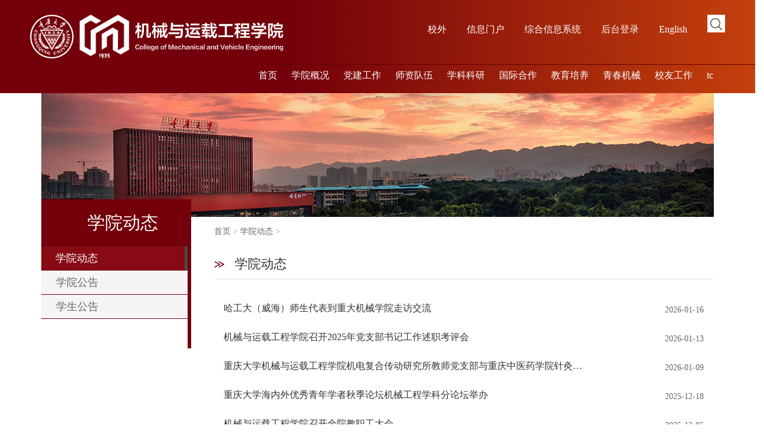

--- FILE ---
content_type: text/html
request_url: https://cme.cqu.edu.cn/index/xydt.htm
body_size: 6990
content:
<!DOCTYPE html>
<html>

    <head>
        <meta charset="UTF-8">
        <meta http-equiv="X-UA-Compatible" content="IE=edge">
        <meta name="viewport" content="width=device-width, initial-scale=1.0,viewport-fit=cover">
        <meta name="format-detection" content="telephone=no">
        <title>学院动态-重庆大学机械与运载工程学院 | College of Mechanical and Vehicle Engineering ，电话：023-65102401 传真：023-65105795</title><META Name="keywords" Content="重庆大学机械与运载工程学院 | College of Mechanical and Vehicle Engineering ，电话：023-65102401 传真：023-65105795" />

        <!--bootstrap-->
        <link rel="stylesheet" href="../2021_ch/ch/css//bootstrap.min.css" />
        <!--<script type="text/javascript" src="ch/js/jquery-1.8.3.min.js"></script>-->
        <script type="text/javascript" src="../2021_ch/ch/js/jquery-1.9.1.min.js"></script>
        <script type="text/javascript" src="../2021_ch/ch/js/bootstrap.min.js"></script>
        <!--navstyle-->
        <link rel="stylesheet" href="../2021_ch/ch/css/responsive-menu.css">
        <!--navstyle-->
        <!--leftnav-->
        <link rel="stylesheet" href="../2021_ch/ch/css/leftnav.css" />
        <!--leftnav-->
        <link rel="stylesheet" type="text/css" href="../2021_ch/ch/css/public.css" />
        <link rel="stylesheet" type="text/css" href="../2021_ch/ch/css/subpublic.css" />
        <link rel="stylesheet" href="../2021_ch/ch/css/contentpage.css" />
        <link rel="stylesheet" href="../2021_ch/ch/css/list.css" />

        <!--navstylejs-->
        <script src="../2021_ch/ch/js/modernizr.min.js" type="text/javascript"></script>
        <script src="../2021_ch/ch/js/modernizr-custom.js" type="text/javascript"></script>
        <script src="../2021_ch/ch/js/responsive-menu.js" type="text/javascript"></script>
        <!--navstylejs-->
        <script>
            jQuery(function($) {
                var menu = $('.rm-nav').rMenu({
                    minWidth: '980px',
                });

            });
        </script>
        <!--navstylejs-->
        <!--Search-->
        <script type="text/javascript">
            function searchToggle(obj, evt) {
                var container = $(obj).closest('.search-wrapper');

                if(!container.hasClass('active')) {
                    container.addClass('active');
                    evt.preventDefault();
                } else if(container.hasClass('active') && $(obj).closest('.input-holder').length == 0) {
                    container.removeClass('active');
                    container.find('.search-input').val('');
                    container.find('.result-container').fadeOut(100, function() {
                        $(this).empty();
                    });
                }
            }

            function submitFn(obj, evt) {
                value = $(obj).find('.search-input').val().trim();

                _html = "Yup yup! Your search text sounds like this: ";
                if(!value.length) {
                    _html = "Yup yup! Add some text friend :D";
                } else {
                    _html += "<b>" + value + "</b>";
                }

                $(obj).find('.result-container').html('<span>' + _html + '</span>');
                $(obj).find('.result-container').fadeIn(100);

                evt.preventDefault();
            }
        </script>
        <!--Search-->
    <!--Announced by Visual SiteBuilder 9-->
<link rel="stylesheet" type="text/css" href="../_sitegray/_sitegray_d.css" />
<script language="javascript" src="../_sitegray/_sitegray.js"></script>
<!-- CustomerNO:7765626265723230747847565251544b03090000 -->
<link rel="stylesheet" type="text/css" href="../2021_ch/wzlb.vsb.css" />
<script type="text/javascript" src="/system/resource/js/counter.js"></script>
<script type="text/javascript">_jsq_(1104,'/2021_ch/wzlb.jsp',-1,1727405413)</script>
</head>

    <body>
        <!--header-->
        <div class="header sub-header">
        <div class="row">
            <div class="col-md-4 col-xs-12 childPage">
                <a href="../index.htm" class="logo" target=""><img src="../2021_ch/ch/img/logo.png"></a>
            </div>
            <div class="col-md-8 col-xs-4">
                <div class="nav-list top sub-phone-hide">
                    <ul>
                        <!--<li class="fristnav">
                                <a href="javascript:void(0);">校内</a>
                            </li>-->
                        <li class="fristnav">
                            <a href="<span style='color:red;font-size:9pt'>转换链接错误</span>" target="">校外</a>
                        </li>
                        <li class="fristnav">
                                        <a href="http://i.cqu.edu.cn" target="">信息门户</a>
                                    </li>
                                    <li class="fristnav">
                                        <a href="http://i.cme.cqu.edu.cn" target="">综合信息系统</a>
                                    </li>
                                    <li class="fristnav">
                                        <a href="http://i.cqu.edu.cn/appShow?appId=5379527669219113" target="">后台登录</a>
                                    </li>
                        <li class="fristnav">
                                        <a href="../jxyyzgcywb/Home.htm" target="">English</a>
                                    </li>
                        <!--搜索-->
                        <li class="fristnav">





<form action="../2021_ch/jsjg.jsp?wbtreeid=1104" method="post" name="a1020170a" onsubmit="return subsearchdataa1020170a()" style="display: inline;">
  <input type="hidden" name="Find" value="find"><input type="hidden" name="entrymode" value="1"><input type="hidden" id="INTEXT2" name="INTEXT2" value=""><input type="hidden" name="news_search_code">
 <div class="search-wrapper">
                                    <div class="input-holder">
                                        <input type="text" class="search-input" placeholder="重庆大学机械工程学院">
                                        <button class="search-icon" onclick="searchToggle(this, event);"><span></span></button>
                                    </div>
                                    <span class="close" onclick="searchToggle(this, event);"></span>
                                    <div class="result-container">

                                    </div>
                                </div>
</form>
<script>
String.prototype.trim　= function()       
{              
    var t = this.replace(/(^\s*)|(\s*$)/g, "");     
    return t.replace(/(^　*)|(　*$)/g, "");     
}
function subsearchdataa1020170a()
{ 
    if(document.a1020170a.INTEXT.value.trim()=="")
    {
         alert("请输入查询关键字！");
         return false;
    }
    if(checkDataa1020170a(document.a1020170a))
    {
       return true;  
    }
    return false;
}       
</script>

    <script language="JavaScript" src="../_dwr/engine.js"></script>
    <script language="JavaScript" src="../_dwr/util.js"></script>
    <script language="JavaScript" src="../_dwr/interface/NewsSearchDWR.js"></script>
    <script language="JavaScript" src="/system/resource/js/vsb_news_search.js"></script>
    <script language="JavaScript" src="/system/resource/js/vsb_news_search_entry.js"></script>    
    <script language="JavaScript" src="/system/resource/js/language.js"></script>
    <script language="JavaScript" src="/system/resource/js/base64.js"></script>
    <script language="JavaScript" src="/system/resource/js/formfunc.js"></script>    
    <script>    
    news_searcha1020170a = new vsb_news_search();
    news_searcha1020170a.isShowCode=false;
    news_searcha1020170a.tooltipid = 'tooltipa1020170a';
    news_searcha1020170a.apptag = 'intextspana1020170a';
    news_searcha1020170a.frametag = 'intextframea1020170a';
    news_search_entrya1020170a = new vsb_news_search_entry();
    news_search_entrya1020170a.formname = "a1020170a";
    news_search_entrya1020170a.news_search_obj = news_searcha1020170a; 
    news_search_entrya1020170a.querytxtsize = 155
    news_search_entrya1020170a.yzmts ="您的查询过于频繁，请输入验证码后继续查询";
    news_search_entrya1020170a.qdstyle ="";
    news_search_entrya1020170a.qdname = "确定";
    news_search_entrya1020170a.qxstyle = "";
    news_search_entrya1020170a.qxname = "取消";
    news_search_entrya1020170a.showstr='请输入查询验证码！';    
    function checkDataa1020170a(formname)
    {    
        return news_search_entrya1020170a.checkdata(formname)   
    }
    </script>
<script language="javascript" src="/system/resource/js/base64.js"></script> 
</li>
                        <!--search---end-->
                    </ul>
                </div>
            </div>
        </div>
        <div class="nav">
            <div class="row">
                <div class="col-md-12 nav-list">
                    <div class="rm-container">
                        <a class="rm-toggle rm-button rm-nojs" href="#">导航菜单</a>
                        <nav class="rm-nav rm-nojs rm-lighten nav-sub">
                            <ul>
                               

        <li class="fristnav" style="margin-left:20px;">
            <a href="../index.htm">首页</a>
             <ul>
                <li><a href="xydt.htm">学院动态</a>
                </li>
                <li><a href="xygg.htm">学院公告</a>
                </li>
                <li><a href="xsgg.htm">学生公告</a>
                </li>
               </ul>
         </li>
                                   



        <li class="fristnav" style="margin-left:20px;">
            <a href="../xygk.htm">学院概况</a>
             <ul>
                <li><a href="../xygk/xyjj.htm">学院简介</a>
                </li>
                <li><a href="../xygk/lsyg.htm">历史沿革</a>
                </li>
                <li><a href="../xygk/xrld.htm">现任领导</a>
                </li>
                <li><a href="../xygk/jgsz.htm">机构设置</a>
             <ul>
                <li><a href="../xygk/jgsz/xydzz.htm">学院党组织</a></li>
                <li><a href="../xygk/jgsz/gljg.htm">管理机构</a></li>
                <li><a href="../xygk/jgsz/zxjcjg.htm">咨询决策机构</a></li>
                <li><a href="../xygk/jgsz/yjs.htm">研究所</a></li>
               </ul>
                </li>
                <li><a href="../xygk/bszn.htm">办事指南</a>
                </li>
                <li><a href="../xygk/lxwm.htm">联系我们</a>
                </li>
               </ul>
         </li>
                                   



        <li class="fristnav" style="margin-left:20px;">
            <a href="../djgz.htm">党建工作</a>
             <ul>
                <li><a href="../djgz/dwjj.htm">党委简介</a>
                </li>
                <li><a href="../djgz/jxzx.htm">炬心在线</a>
                </li>
                <li><a href="../djgz/llxx.htm">理论学习</a>
                </li>
                <li><a href="../djgz/dflzjs.htm">党风廉政建设</a>
                </li>
               </ul>
         </li>
                                   



        <li class="fristnav" style="margin-left:20px;">
            <a href="../szdw/szgk.htm">师资队伍</a>
             <ul>
                <li><a href="../szdw/szgk.htm">师资概况</a>
                </li>
                <li><a href="../szdw/jcrc.htm">杰出人才</a>
                </li>
                <li><a href="../szdw/jszy.htm">教师主页</a>
                </li>
                <li><a href="../szdw/rczp.htm">人才招聘</a>
                </li>
               </ul>
         </li>
                                   



        <li class="fristnav" style="margin-left:20px;">
            <a href="../xkky.htm">学科科研</a>
             <ul>
                <li><a href="../xkky/xkgk.htm">学科概况</a>
                </li>
                <li><a href="../xkky/kypt.htm">科研平台</a>
                </li>
                <li><a href="../xkky/kycg.htm">科研成果</a>
                </li>
                <li><a href="../xkky/zykyxm.htm">重要科研项目</a>
                </li>
                <li><a href="../xkky/xszz.htm">学术组织</a>
                </li>
               </ul>
         </li>
                                   



        <li class="fristnav" style="margin-left:20px;">
            <a href="../gjhz/jdgz.htm">国际合作</a>
             <ul>
                <li><a href="../gjhz/jdgz.htm">焦点关注</a>
                </li>
                <li><a href="../gjhz/gjhzgk.htm">国际合作概况</a>
                </li>
                <li><a href="../gjhz/gjjlxm.htm">国际交流项目</a>
                </li>
                <li><a href="../gjhz/lxsxm.htm">留学生项目</a>
                </li>
                <li><a href="../gjhz/wszn.htm">外事指南</a>
                </li>
                <li><a href="../gjhz/cyxz.htm">常用下载</a>
                </li>
               </ul>
         </li>
                                   



        <li class="fristnav" style="margin-left:20px;">
            <a href="../jypy.htm">教育培养</a>
             <ul>
                <li><a href="../jypy/jdgz.htm">焦点关注</a>
                </li>
                <li><a href="../jypy/bkpy/zysz.htm">本科培养</a>
             <ul>
                <li><a href="../jypy/bkpy/zysz.htm">专业设置</a></li>
                <li><a href="../jypy/bkpy/jyjxjscg.htm">教育教学建设成果</a></li>
               </ul>
                </li>
                <li><a href="../jypy/yjsjy.htm">研究生教育</a>
                </li>
                <li><a href="../jypy/jxjy.htm">继续教育</a>
                </li>
                <li><a href="../jypy/sysaqjy.htm">实验室安全教育</a>
                </li>
               </ul>
         </li>
                                   



        <li class="fristnav" style="margin-left:20px;">
            <a href="../qcjx.htm">青春机械</a>
             <ul>
                <li><a href="../qcjx/xgjj.htm">学工简介</a>
                </li>
                <li><a href="../qcjx/xszz.htm">学生组织</a>
                </li>
                <li><a href="../qcjx/xshd.htm">学生活动</a>
                </li>
                <li><a href="../qcjx/dtjs.htm">党团建设</a>
                </li>
                <li><a href="../qcjx/cxcy.htm">创新创业</a>
                </li>
                <li><a href="../qcjx/zyfw.htm">志愿服务</a>
                </li>
                <li><a href="../qcjx/jxsl.htm">机械社联</a>
                </li>
               </ul>
         </li>
                                   



        <li class="fristnav" style="margin-left:20px;">
            <a href="http://mve.cqu.edu.cn/xygz/xydt.htm">校友工作</a>
             <ul>
                <li><a href="../xygz/xydt.htm">校友动态</a>
                </li>
                <li><a href="http://121.36.83.132:9587/alumna/">校友名录</a>
                </li>
                <li><a href="http://121.36.83.132:9587/photoAlbum">校友照片</a>
                </li>
                <li><a href="http://121.36.83.132:9587/prominent">杰出校友</a>
                </li>
                <li><a href="http://121.36.83.132:9587/reservation">校友预约来访</a>
                </li>
               </ul>
         </li>
                                   



        <li class="fristnav" style="margin-left:20px;">
            <a href="">tc</a>
             <ul>
                <li><a href="../tc/HOME.htm">HOME</a>
                </li>
                <li><a href="../tc/TC_LEADERSHIP.htm">TC_LEADERSHIP</a>
                </li>
                <li><a href="../tc/MEMBER_LIST.htm">MEMBER_LIST</a>
                </li>
                <li><a href="../tc/ACTIVITY.htm">ACTIVITY</a>
                </li>
                <li><a href="../tc/JOIN_US.htm">JOIN_US</a>
                </li>
               </ul>
         </li>
                                   

<script>
        $("nav ul .fristnav").eq(7).addClass("rm-last");
    </script>

                                <li class="fristnav  sub-phone-show">
                                    <a href="<span style='color:red;font-size:9pt'>转换链接错误</span>" target="">校外</a>
                                </li>
                                <li class="fristnav  sub-phone-show">
                                        <a href="http://i.cqu.edu.cn" target="">信息门户</a>
                                    </li>
                                    <li class="fristnav  sub-phone-show">
                                        <a href="http://i.cme.cqu.edu.cn" target="">综合信息系统</a>
                                    </li>
                                    <li class="fristnav  sub-phone-show">
                                        <a href="/system/caslogin.jsp" target="">后台登录</a>
                                    </li>
                                <!--search-->
                                <li class="fristnav  sub-phone-show">
                                    <a href="../jypy/bkpy/jyjxjscg/xgkyjysjxm.htm" target="">English</a>
                                </li>
                                
                            </ul>
                        </nav>
                    </div>
                </div>
            </div>
        </div>
    </div>
        <!--content-->
        <div class="container main">
            <div class="sub-banner con-banner">
            </div>
            <div class="content">
                <div class="row">
                    <div class="col-xs-12 col-sm-6 col-md-3">
                        <div class="conleftnav">
                            <h2>学院动态</h2>
                            <div class="htmleaf-container connavsty"><nav class="animenu">
                                    <button class="animenu__toggle">
                                        <span class="animenu__toggle__bar"></span>
                                        <span class="animenu__toggle__bar"></span>
                                        <span class="animenu__toggle__bar"></span>
                                    </button>
                                    <ul id="subleft-nav" class="animenu__nav"><li class=" act ">
      <a href="xydt.htm">学院动态</a>
</li>
                                        
<li class="">
      <a href="xygg.htm">学院公告</a>
</li>
                                        
<li class="">
      <a href="xsgg.htm">学生公告</a>
</li>
                                        
</ul>
                                </nav></div>
                        </div>
                    </div>

                    <!--left---nav-->
                    <!--auto-->
                    <script type="text/javascript">
                        (function() {
                            var animenuToggle = document.querySelector('.animenu__toggle'),
                                animenuNav = document.querySelector('.animenu__nav'),
                                hasClass = function(elem, className) {
                                    return new RegExp(' ' + className + ' ').test(' ' + elem.className + ' ');
                                },
                                toggleClass = function(elem, className) {
                                    var newClass = ' ' + elem.className.replace(/[\t\r\n]/g, ' ') + ' ';
                                    if(hasClass(elem, className)) {
                                        while(newClass.indexOf(' ' + className + ' ') >= 0) {
                                            newClass = newClass.replace(' ' + className + ' ', ' ');
                                        }
                                        elem.className = newClass.replace(/^\s+|\s+$/g, '');
                                    } else {
                                        elem.className += ' ' + className;
                                    }
                                },
                                animenuToggleNav = function() {
                                    toggleClass(animenuToggle, "animenu__toggle--active");
                                    toggleClass(animenuNav, "animenu__nav--open");
                                }

                            if(!animenuToggle.addEventListener) {
                                animenuToggle.attachEvent("onclick", animenuToggleNav);
                            } else {
                                animenuToggle.addEventListener('click', animenuToggleNav);
                            }
                        })()
                    </script>
                  
                    <!--left---nav-->

                    <div class="col-xs-12 col-sm-6 col-md-9">
                        <div class="address">    <a href="../index.htm">首页</a>
            >                
    <a href="xydt.htm">学院动态</a>
            >                
</div>
                        <div class="contentpagecon">
                            <div class="contitle"><h4>学院动态</h4></div>
                            
                            <div class="newslistcon">

<script language="javascript" src="/system/resource/js/dynclicks.js"></script><script language="javascript" src="/system/resource/js/ajax.js"></script><ul>
                                    
<li class="eventitem" id="line_u6_0">
                                        <h4>
                                            <a href="../info/1104/6910.htm" class="snewstit2">
                                                <span class="eventtit">哈工大（威海）师生代表到重大机械学院走访交流</span>
                                                <span class="snewsp2 eventime">2026-01-16</span>
                                            </a>
                                        </h4>
                                    </li>
                                    
    <span id="section_u6_0" style="display:none;"><hr style="height:1px;border:none;border-top:1px dashed #CCCCCC;"></span>
<li class="eventitem" id="line_u6_1">
                                        <h4>
                                            <a href="../info/1104/6906.htm" class="snewstit2">
                                                <span class="eventtit">机械与运载工程学院召开2025年党支部书记工作述职考评会</span>
                                                <span class="snewsp2 eventime">2026-01-13</span>
                                            </a>
                                        </h4>
                                    </li>
                                    
    <span id="section_u6_1" style="display:none;"><hr style="height:1px;border:none;border-top:1px dashed #CCCCCC;"></span>
<li class="eventitem" id="line_u6_2">
                                        <h4>
                                            <a href="../info/1104/6904.htm" class="snewstit2">
                                                <span class="eventtit">重庆大学机械与运载工程学院机电复合传动研究所教师党支部与重庆中医药学院针灸推拿学院党总支共同举办联合党建活动</span>
                                                <span class="snewsp2 eventime">2026-01-09</span>
                                            </a>
                                        </h4>
                                    </li>
                                    
    <span id="section_u6_2" style="display:none;"><hr style="height:1px;border:none;border-top:1px dashed #CCCCCC;"></span>
<li class="eventitem" id="line_u6_3">
                                        <h4>
                                            <a href="../info/1104/6893.htm" class="snewstit2">
                                                <span class="eventtit">重庆大学海内外优秀青年学者秋季论坛机械工程学科分论坛举办</span>
                                                <span class="snewsp2 eventime">2025-12-18</span>
                                            </a>
                                        </h4>
                                    </li>
                                    
    <span id="section_u6_3" style="display:none;"><hr style="height:1px;border:none;border-top:1px dashed #CCCCCC;"></span>
<li class="eventitem" id="line_u6_4">
                                        <h4>
                                            <a href="../info/1104/6884.htm" class="snewstit2">
                                                <span class="eventtit">机械与运载工程学院召开全院教职工大会</span>
                                                <span class="snewsp2 eventime">2025-12-05</span>
                                            </a>
                                        </h4>
                                    </li>
                                    
    <span id="section_u6_4" style="display:none;"><hr style="height:1px;border:none;border-top:1px dashed #CCCCCC;"></span>
<li class="eventitem" id="line_u6_5">
                                        <h4>
                                            <a href="../info/1104/6883.htm" class="snewstit2">
                                                <span class="eventtit">华侨大学机电及自动化学院到重庆大学机械与运载工程学院调研交流</span>
                                                <span class="snewsp2 eventime">2025-12-05</span>
                                            </a>
                                        </h4>
                                    </li>
                                    
    <span id="section_u6_5" style="display:none;"><hr style="height:1px;border:none;border-top:1px dashed #CCCCCC;"></span>
<li class="eventitem" id="line_u6_6">
                                        <h4>
                                            <a href="../info/1104/6863.htm" class="snewstit2">
                                                <span class="eventtit">机械与运载工程学院党委理论学习中心组专题学习党的二十届四中全会精神</span>
                                                <span class="snewsp2 eventime">2025-12-03</span>
                                            </a>
                                        </h4>
                                    </li>
                                    
    <span id="section_u6_6" style="display:none;"><hr style="height:1px;border:none;border-top:1px dashed #CCCCCC;"></span>
<li class="eventitem" id="line_u6_7">
                                        <h4>
                                            <a href="../info/1104/6844.htm" class="snewstit2">
                                                <span class="eventtit">机械与运载工程学院党委举办“红色光影忆峥嵘，砥砺奋进新征程”红色观影活动</span>
                                                <span class="snewsp2 eventime">2025-12-01</span>
                                            </a>
                                        </h4>
                                    </li>
                                    
    <span id="section_u6_7" style="display:none;"><hr style="height:1px;border:none;border-top:1px dashed #CCCCCC;"></span>
<li class="eventitem" id="line_u6_8">
                                        <h4>
                                            <a href="../info/1104/6716.htm" class="snewstit2">
                                                <span class="eventtit">重庆大学海内外优秀青年学者春季论坛机械工程学科分论坛举办</span>
                                                <span class="snewsp2 eventime">2025-06-19</span>
                                            </a>
                                        </h4>
                                    </li>
                                    
    <span id="section_u6_8" style="display:none;"><hr style="height:1px;border:none;border-top:1px dashed #CCCCCC;"></span>
<li class="eventitem" id="line_u6_9">
                                        <h4>
                                            <a href="../info/1104/6897.htm" class="snewstit2">
                                                <span class="eventtit">机电复合传动三个支部开展第三次党员集中大课研讨会</span>
                                                <span class="snewsp2 eventime">2025-12-23</span>
                                            </a>
                                        </h4>
                                    </li>
                                    
    <span id="section_u6_9" style="display:none;"><hr style="height:1px;border:none;border-top:1px dashed #CCCCCC;"></span>
</ul>
<div class="pages"><INPUT TYPE="hidden" NAME="actiontype" VALUE=""><input type="hidden" name="_scode_" value="1768551249888"><input type="hidden" name="urltype" value="tree.TreeTempUrl"><input type="hidden" name="wbtreeid" value="1104"><input type="hidden" name="outFlag" value="false">
<style type="text/css">
.headStyle1ihcqaa3ft, .headStyle1ihcqaa3ft td, .headStyle1ihcqaa3ft div {font-size: 12px;font-family:宋体; color: #000000; margin-left: auto; margin-right: auto; line-height:14px;}
.defaultButtonStyle {font-size: 12px;font-family:宋体; height:20px;color: #000000;BORDER: #AFD5F5 1px solid; margin: 0px;padding: 0px; FILTER:progid:DXImageTransform.Microsoft.Gradient(GradientType=0,StartColorStr=#ffffff, EndColorStr=#BDDBF7);  CURSOR: pointer; line-height:14px;background:-webkit-gradient(linear, 0 0, 0 100%, from(#ffffff), to(#BDDBF7));background: -moz-linear-gradient( top,#ffffff,#BDDBF7);background:-ms-linear-gradient(top,#ffffff 0%,#bddbf7 100%);}
.defaultinputStyle {font-size: 12px;font-family:宋体; height:20px; border:1px solid #AFD5F5; line-height:14px;}
.colHeader {font-size: 12px;font-family:宋体; line-height:14px;}
.headStyle1ihcqaa3ft a, .pageList .this-page {font-size: 12px;font-family:宋体; display:inline-block; height:14px; padding: 2px 4px; border: solid 1px #AFD5F5; background: #fff; text-decoration: none; MARGIN-RIGHT: 1px;line-height:14px;}
.headStyle1ihcqaa3ft a:visited {font-size: 12px;font-family:宋体; color: #000000; text-decoration: none; line-height:14px;}
.headStyle1ihcqaa3ft .PrevDisabled {font-size: 12px;font-family:宋体; display:inline-block;height:14px;  margin-right: 3px; padding: 2px 4px; background: #fff;color:#ccc;border: solid 1px #AFD5F5; line-height:14px;}
.headStyle1ihcqaa3ft .SelectList {font-size: 12px;font-family:宋体;line-height:14px;}
.headStyle1ihcqaa3ft .Prev { font-size: 12px;font-family:宋体; margin-right: 3px; padding: 2px 4px;line-height:14px;}
.headStyle1ihcqaa3ft .break {font-size: 12px;font-family:宋体; border: none; text-decoration: none; line-height:14px;}
.headStyle1ihcqaa3ft .NextDisabled { font-size: 12px;font-family:宋体;display:inline-block; height:14px; margin-left: 2px; padding: 2px 4px;background: #fff;color:#ccc;border: solid 1px #AFD5F5; line-height:14px;}
.headStyle1ihcqaa3ft .Next { font-size: 12px;font-family:宋体; margin-left: 2px; padding: 2px 4px;line-height:14px;}
.headStyle1ihcqaa3ft .this-page {font-size: 12px;font-family:宋体;display:inline-block;height:14px;padding: 2px 4px; border: solid 1px #AFD5F5; background: #E1F0FD; font-weight: bold; color:black; MARGIN-RIGHT: 1px;line-height:14px;}
.headStyle1ihcqaa3ft a:hover {font-size: 12px;font-family:宋体;color: black; background: #EFF7FE; border-color: #AFD5F5; text-decoration: none;line-height:14px;}
.headStyle1ihcqaa3ft a:link {font-size: 12px;font-family:宋体;color: #000000; text-decoration: none;line-height:14px;}
.headStyle1ihcqaa3ft a:active { font-size: 12px;font-family:宋体;color: black; text-decoration: none; background: #EFF7FE; line-height:14px;}
</style><script language="javascript" src="/system/resource/js/gotopage.js"></script><script type="text/javascript">function a1020189_gopage_fun(){_simple_list_gotopage_fun(85,'a1020189GOPAGE',2)}</script><table cellspacing="0" cellpadding="0" border="0"><TR><td colspan="0"><table cellspacing="0" class="headStyle1ihcqaa3ft" width="100%" cellpadding="1"><tr valign="middle"><TD nowrap align="left" width="1%" id="fanye1020189">共847条&nbsp;&nbsp;1/85&nbsp;</td><td nowrap align="left"><div><span class="PrevDisabled">首页</span><span class="PrevDisabled">上页</span><a href="xydt/84.htm" class="Next">下页</a><a href="xydt/1.htm" class="Next">尾页</a>&nbsp;&nbsp;<input align="absmiddle" type="button" class="defaultButtonStyle" id="gotopagebut" name="a1020189Find" value="转到" onclick="javascript:a1020189_gopage_fun()"><INPUT size="2" align="absmiddle" class="defaultInputStyle" NAME="a1020189GOPAGE" id="a1020189GOPAGE" VALUE="" style="margin-left:1px;margin-right:1px">页</div></td></tr></table></table></div><script>_showDynClickBatch(['dynclicks_u6_6910','dynclicks_u6_6906','dynclicks_u6_6904','dynclicks_u6_6893','dynclicks_u6_6884','dynclicks_u6_6883','dynclicks_u6_6863','dynclicks_u6_6844','dynclicks_u6_6716','dynclicks_u6_6897'],[6910,6906,6904,6893,6884,6883,6863,6844,6716,6897],"wbnews", 1727405413)</script></div>

                        </div>
                    </div>
                </div>
            </div>
        </div>
        <!--footer-->
        <div class="sub-footer">
            <div class="container footer">
                <div class="logo"><img src="../2021_ch/ch/img/cqulogo.png"></div>
                <div class="contact">
                    <h4>
                                <span>机械与运载工程学院</span>
                                <span class="en-name">College of Mechanical and Vehicle Engineering</span>
                            </h4>
                    <div>电话：<span>86-023-65102401</span></div>
                    <div>邮编：<span>400030</span></div>
                    <div>地址：<span>重庆市沙坪坝区大学城南路科学中心10号楼</span></div>
                    <div>ICP备案号：渝ICP备15007027号-4</div>
                </div>
                <div class="media">
                    <div class="weixin">
                        <img src="../2021_ch/ch/img/ewm.jpg" />
                        <span>机械与运载工程学院官方微信</span>
                    </div>
                </div>
            </div>
        </div>
    </body>

</html>


--- FILE ---
content_type: text/css
request_url: https://cme.cqu.edu.cn/2021_ch/ch/css/responsive-menu.css
body_size: 2713
content:
/*! Responsive menu
version: 0.2.1
*/


/*
Suggested HTML:
<a class="rm-toggle rm-button rm-nojs" href="#">Menus</a>
<nav class="rm-nav rm-nojs rm-lighten">
	<ul> ...

Theme class options: rm-lighten(as illustrated above), rm-darken.
rm-lighten theme lightens menu item backgrounds.
rm-darken theme darkens menu item backgrounds.
Set menu background color to any color
to work with the chosen theme.
*/


/* Set menu background color here */

.rm-nav ul,
.rm-menu {
	background-color: rgb(0, 0, 0, 0);
	margin-top: 0;
}


/* Required styles =========================================================== */


/* Add clearfix to nav element container*/

.rm-container:after {
	content: " ";
	display: table;
	clear: both;
}


/* Toggle Link styles */

.rm-toggle {
	display: none;
	float: right;
	padding: 0 .75em;
	height: 3em;
	line-height: 3em;
	text-decoration: none;
	text-transform: uppercase;
	background-color: rgb(128, 128, 128);
	/* fallback */
	background-color: rgba(128, 128, 128, .5);
}

.rm-toggle.rm-show {
	display: inline-block;
}


/* Toggle Button styles */

.rm-toggle.rm-button {
	/* Use data uri */
	background-image: url([data-uri]);
	/* Or use png */
	/*background-image:url(menu-btn.png);*/
	background-repeat: no-repeat;
	background-position: center center;
	padding: 0;
	width: 3em;
	text-indent: 100%;
	white-space: nowrap;
	overflow: hidden;
}


/* Menu Container Element */

.rm-nav {
	clear: both;
	background-color: rgba(33, 33, 33, 0.6);
}

@media only screen and (min-width:1024px) {
	.rm-nav {
		clear: both;
		background-color: rgba(33, 33, 33, 0);
	}
}


/* Menu Element */

.rm-nav>ul,
.rm-top-menu {
	clear: both;
	list-style: none;
	padding: 0;
	margin-left: 0;
	margin-bottom: 0;
	zoom: 1;
}


/* Menu & Sub Menu Items */

.rm-nav li,
.rm-menu-item {
	position: relative;
}

.rm-nav>ul>.rm-last,
.rm-top-menu>.rm-last {
	margin-bottom: 1em;
}

.rm-nav li a,
.rm-menu-item a {
	/*padding: .75em 1em;*/
	display: block;
	position: relative;
	color: #fff;
	text-decoration: none;
}


/* Sub Menus */

.rm-nav li ul,
.rm-menu-item .rm-menu {
	width: 100%;
	padding: 0;
	margin-left: 0;
	list-style: none;
	z-index: 500;
	zoom: 1;
}

.rm-nav .rm-hover ul,
.rm-nav .rm-hover .rm-menu {
	z-index: 600;
}


/* Sub Menu Items */

.rm-nav li li a,
.rm-menu-item .rm-menu-item a {
	z-index: 500;
	padding-left: 2em;
}

.rm-nav li li.rm-last a,
.rm-menu-item .rm-menu-item.rm-last a {
	padding-bottom: 1em;
}

.rm-nav li li ul,
.rm-menu-item .rm-menu-item .rm-menu {
	position: static;
}

.rm-nav li li li a,
.rm-menu-item .rm-menu-item .rm-menu-item a {
	z-index: 600;
	padding-left: 2em;
}


/* CSS Animations ============================================================= */

.rm-accelerate {
	-webkit-transform: translate3d(0, 0, 0);
	transform: translate3d(0, 0, 0);
	-webkit-backface-visibility: hidden;
	-webkit-perspective: 1000;
}

.rm-css-animate {
	display: block;
	max-height: 0;
	overflow: hidden;
}

.rm-css-animate.rm-menu-expanded {
	overflow: visible;
}


/* Theme styles ============================================================= */

.rm-nav a {
	-webkit-transition: background-color 0.3s;
	transition: background-color 0.3s;
}

.rm-toggle:hover,
.rm-toggle:focus {
	background-color: rgb(156, 156, 156);
	/* fallback */
	background-color: rgba(156, 156, 156, .5);
	outline: none;
}





/* Expanded Layout styles - .rm-layout-expanded class is applied by plugin ========= */

.rm-layout-expanded .rm-nav>ul,
.rm-layout-expanded .rm-top-menu {
	margin-bottom: 0;
}

.rm-layout-expanded .rm-nav>ul>.rm-last,
.rm-layout-expanded .rm-top-menu>.rm-last {
	margin-bottom: 0;
}

.rm-layout-expanded li ul,
.rm-layout-expanded .rm-menu-item .rm-menu {
	width: 12em;
	position: absolute;
	left: 0;
}

.rm-layout-expanded li.rm-last ul,
.rm-layout-expanded .rm-menu-item.rm-last .rm-menu,
.rm-layout-expanded li.rm-2nd-last ul,
.rm-layout-expanded .rm-menu-item.rm-2nd-last .rm-menu {
	left: auto;
	right: 0;
}

.rm-layout-expanded li li ul,
.rm-layout-expanded .rm-menu-item .rm-menu-item .rm-menu {
	position: absolute;
	left: 100%;
	top: 0;
}

.rm-layout-expanded li li.rm-last ul,
.rm-layout-expanded .rm-menu-item .rm-menu-item.rm-last .rm-menu,
.rm-layout-expanded li li.rm-2nd-last ul,
.rm-layout-expanded .rm-menu-item .rm-menu-item.rm-2nd-last .rm-menu {
	right: 100%;
	left: auto;
}


/* clearfix */

.rm-layout-expanded .rm-nav>ul:before,
.rm-layout-expanded .rm-nav>ul:after,
.rm-layout-expanded .rm-top-menu:before,
.rm-layout-expanded .rm-top-menu:after {
	content: " ";
	display: table;
}

.rm-layout-expanded .rm-nav>ul:after,
.rm-layout-expanded .rm-top-menu:after {
	clear: both;
}


/* No JS Styles ============================================================= */


/* Hide Sub Menus */

.no-js .rm-nav li ul,
.rm-nojs li ul,
.no-js .rm-nav .rm-menu-item .rm-menu,
.rm-nojs .rm-menu-item .rm-menu {
	position: absolute;
	left: -999em;
}

.rm-toggle.rm-nojs {
	display: inline-block;
	visibility: hidden;
}


/* Expanded layout if JS not supported */


/* Note: The min-width value here should match minWidth value set in JS */

@media screen and ( min-width: 769px) {
	.rm-nojs>ul>li,
	.no-js .rm-nav>ul>li,
	.rm-nojs>.rm-menu>.rm-menu-item,
	.no-js .rm-nav>.rm-menu>.rm-menu-item {
		float: left;
	}
	.rm-nojs li a,
	.no-js .rm-nav li a,
	.rm-nojs .rm-menu-item a,
	.no-js .rm-nav .rm-menu-item a {
		padding-left: 1em;
	}
	/* clearfix */
	.rm-nojs>ul:before,
	.rm-nojs>ul:after,
	.no-js .rm-nav>ul:before,
	.no-js .rm-nav>ul:after,
	.rm-nojs>.rm-menu:before,
	.rm-nojs>.rm-menu:after,
	.no-js .rm-nav>.rm-menu:before,
	.no-js .rm-nav>.rm-menu:after {
		content: " ";
		display: table;
	}
	.rm-nojs>ul:after,
	.no-js .rm-nav>ul:after,
	.rm-nojs>.rm-menu:after,
	.no-js .rm-nav>.rm-menu:after {
		clear: both;
	}
	.rm-toggle.rm-nojs {
		display: none;
	}
}


/* Calculation Styles ============================================================
 * Applied and removed by jQuery during menu height calculations
 */

.rm-calculate {
	position: absolute !important;
	max-height: none !important;
	overflow: visible !important;
}

.rm-layout-contracted .rm-calculate {
	width: 100% !important;
}


/* Accessibility ============================================================ */

.rm-container .accessibly-hidden {
	position: absolute;
	left: -999em;
}

--- FILE ---
content_type: text/css
request_url: https://cme.cqu.edu.cn/2021_ch/ch/css/leftnav.css
body_size: 1100
content:
*, *:after, *:before {
  box-sizing: border-box;
}

.animenu__toggle {
  display: none;
  cursor: pointer;
  background-color: #111;
  border: 0;
  padding: 10px;
  height: 40px;
  width: 40px;
  text-align: right;
  position: absolute;
  top: 0;
  right: 0;
}
.animenu__toggle:hover {
  background-color: #333333;
}

.animenu__toggle__bar {
  display: block;
  width: 20px;
  height: 2px;
  background-color: #fff;
 /* -webkit-transition:  0.15s cubic-bezier(0.75, -0.55, 0.25, 1.55); 
  -o-transition:  0.15s cubic-bezier(0.75, -0.55, 0.25, 1.55); 
  transition:  0.15s cubic-bezier(0.75, -0.55, 0.25, 1.55); */
}
.animenu__toggle__bar + .animenu__toggle__bar {
  margin-top: 4px;
}

/*.animenu__toggle--active .animenu__toggle__bar {
  margin: 0;
  position: absolute;
}
.animenu__toggle--active .animenu__toggle__bar:nth-child(1) {
  -webkit-transform: rotate(45deg);
  -ms-transform: rotate(45deg);
  -o-transform: rotate(45deg);
  transform: rotate(45deg);
}
.animenu__toggle--active .animenu__toggle__bar:nth-child(2) {
  opacity: 0;
}
.animenu__toggle--active .animenu__toggle__bar:nth-child(3) {
  -webkit-transform: rotate(-45deg);
  -ms-transform: rotate(-45deg);
  -o-transform: rotate(-45deg);
  transform: rotate(-45deg);
}*/

.animenu {
  display: block;
}
.animenu ul {
  padding: 0;
  list-style: none;
  font: 0px 'Open Sans', Arial, Helvetica;
}
.animenu li, .animenu a {
  display: inline-block;
  font-size: 15px;
}
.animenu a {
  color: #aaaaaa;
  text-decoration: none;
}

.animenu__nav > li {
  position: relative;
}
.animenu__nav > li > a {
  text-transform: uppercase;
}
/*.animenu__nav > li > a:first-child:nth-last-child(2):before {*/
  /*content: "";*/
  /*position: absolute;*/
  /*border: 4px solid transparent;*/
  /*border-bottom: 0;*/
  /*border-top-color: currentColor;*/
  /*top: 50%;*/
  /*margin-top: -2px;*/
  /*right: 10px;*/
/*}*/
.animenu__nav > li:hover > ul {
  opacity: 1;
  visibility: visible;
  margin: 0;
}
.animenu__nav > li:hover > a {
  color: #fff;
}

.animenu__nav__child {
  min-width: 100%;
  position: absolute;
  top: 100%;
  left: 0;
  z-index: 1;
  opacity: 0;
  visibility: hidden;
  margin: 20px 0 0 0;
  background-color: #373737;
  transition: margin .15s, opacity .15s;
}
.animenu__nav__child > li {
  width: 100%;
  border-bottom: 1px solid #515151;
}
.animenu__nav__child > li:first-child > a:after {
  content: '';
  position: absolute;
  height: 0;
  width: 0;
  left: 1em;
  top: -6px;
  border: 6px solid transparent;
  border-top: 0;
  border-bottom-color: inherit;
}
.animenu__nav__child > li:last-child {
  border: 0;
}
.animenu__nav__child a {
  padding: 10px;
  width: 100%;
  border-color: #373737;
}
.animenu__nav__child a:hover {
  background-color: #0186ba;
  border-color: #0186ba;
  color: #fff;
}

@media screen and (max-width: 768px) {
  .animenu__toggle {
    display: inline-block;
  }

  .animenu__nav,
  .animenu__nav__child {
    display: none;
  }

  .animenu__nav {
    margin: 10px 0;
  }
  .animenu__nav > li {
    width: 100%;
    border-right: 0;
    border-bottom: 1px solid #515151;
  }
  .animenu__nav > li:last-child {
    border: 0;
  }
  .animenu__nav > li:first-child > a:after {
    content: '';
    position: absolute;
    height: 0;
    width: 0;
    left: 1em;
    top: -6px;
    border: 6px solid transparent;
    border-top: 0;
    border-bottom-color: inherit;
  }
  .animenu__nav > li > a {
    width: 100%;
    padding: 10px;
    border-color: #333333;
    background: #333333;
    position: relative;
  }
  .animenu__nav a:hover {
    background-color: #333333;
    border-color: #333333;
    color: #666666;
  }

  .animenu__nav__child {
    position: static;
    background-color: #373737;
    margin: 0;
    transition: none;
    visibility: visible;
    opacity: 1;
  }
  .animenu__nav__child > li:first-child > a:after {
    content: none;
  }
  .animenu__nav__child a {
    padding-left: 20px;
    width: 100%;
  }
}
.animenu__nav--open {
  display: block !important;
}
.animenu__nav--open .animenu__nav__child {
  display: block;
}

--- FILE ---
content_type: text/css
request_url: https://cme.cqu.edu.cn/2021_ch/ch/css/public.css
body_size: 2942
content:
* {
	margin: 0;
	padding: 0;
	list-style: none;
	border: none;
}

a,
a:hover,
a:active,
a:focus {
	text-decoration: none;
	border: 0;
	outline: none;
}

p {
	margin: 0;
	padding: 0;
}

ul {
	margin: 0;
	padding: 0;
}

ul li {
	list-style: none;
	border: 0;
}

body {
	width: 100%;
	position: relative;
	font-family: "微软雅黑";
	font-size: 14px;
	color: #333333;
	overflow-x: hidden;
}


/*line-hidden*/
.line1 {
	height:30px;
	line-height: 30px;
	display: -webkit-box;
	overflow: hidden;
	-webkit-box-orient: vertical;
	-webkit-line-clamp: 1;
}

.line2 {
	height: 60px;
	line-height: 30px;
	display: -webkit-box;
	overflow: hidden;
	-webkit-box-orient: vertical;
	-webkit-line-clamp: 2;
}

.line3 {
	height: 90px;
	line-height: 30px;
	display: -webkit-box;
	overflow: hidden;
	-webkit-box-orient: vertical;
	-webkit-line-clamp: 3;
}


/*titlefont--18px*/

.snewstit1 {
	font-size: 18px;
	color: #333333;
}

.snewstit1-color1 {
	font-size: 18px;
	color: #FFFFFF;
}

.snewstit1-size1 {
	font-size: 18px;
	color: #333333;
	line-height: 24px;
	height: 72px;
	font-weight: bold;
}


/*pfont--16px*/

.snewsp1 {
	font-size: 16px;
	color: #666666;
}


/*titlefont--16px*/

.snewstit2 {
	font-size: 16px;
	color: #333333;
}

.tithover:hover {
	color: #edb405;
}


/*pfont--14px*/

.snewsp2 {
	font-size: 14px;
	color: #666666;
	line-height: 24px;
}

.container-fluid {
	padding-left: 0;
	padding-right: 0;
}

.header {
	width: 100%;
	padding: 25px 3% 10px;
	background: url(../img/ms-top.png)left top repeat;
}

.logo {
	width: 100%;
}

.logo>img {
	width: auto;
}

@media only screen and (max-width: 1200px) {
	.logo>img {
		width: 50%;
	}
}

.rm-toggle,
.rm-toggle:hover,
.rm-toggle:focus {
	background-color: transparent;
}

.rm-toggle.rm-button {
	background-image: url(../img/nav-i.png);
}


/*index---nav*/

.index-header {
	position: absolute;
	top: 0;
	left: 0;
	z-index: 999;
}

@media only screen and (max-width: 736px) {
	.index-header>.row {
		margin-left: auto;
		margin-right: auto;
	}
}

@media only screen and (max-width:1023px) {
	.index-header {
		position: relative;
		top: auto;
		background: linear-gradient(90deg, #73000a 38%, #c4400c);
		padding: 10px 3% 10px;
	}
	.header>.row>.col-xs-4 {
		position: initial;
	}
}

@media only screen and (max-width:700px) {
	.index-header {
		padding: 10px 0 10px;
	}
	.rm-toggle.rm-button {
		width: 1.5em;
		height: 1.5em;
		line-height: 1.5em;
	}
	.logo>img {
		width: 60%;
	}
	.childPage .logo>img {
		width: 99%;
	}
}


/*sub---nav*/

.sub-header {
	background: #78040a url(../img/sub-top.jpg) center top repeat-y;
	background: linear-gradient(90deg, #73000a 38%, #c4400c);
	padding-left: 0;
	padding-right: 0;
	padding-bottom: 5px;
}

.sub-header .row {
	padding-left: 4%;
	padding-right: 4%;
}

@media only screen and (max-width:1030px) {
	.sub-header .row {
		margin-left: 0;
		margin-right: 0;
	}
}

.sub-header>.nav {
	display: block;
	border-top: 1px solid #660000;
	padding-top: 3px;
	margin-top: 10px;
}

.nav-sub .rm-menu-expanded {
	padding-bottom: 10px;
}


/*搜索按钮划出*/

.search-wrapper {
	position: relative;
}

.search-wrapper.active {}

.search-wrapper .input-holder {
	overflow: hidden;
	height: 30px;
	background: rgba(255, 255, 255, 0);
	position: relative;
	width: 30px;
	-webkit-transition: all 0.3s ease-in-out;
	-moz-transition: all 0.3s ease-in-out;
	transition: all 0.3s ease-in-out;
}

.search-wrapper.active .input-holder {
	width: 400px;
	background: rgba(0, 0, 0, 0.5);
	-webkit-transition: all .5s cubic-bezier(0.000, 0.105, 0.035, 1.570);
	-moz-transition: all .5s cubic-bezier(0.000, 0.105, 0.035, 1.570);
	transition: all .5s cubic-bezier(0.000, 0.105, 0.035, 1.570);
}

@media only screen and (max-width: 1023px) {
	.search-wrapper.active .input-holder {
		width: 370px;
	}
}

@media only screen and (max-width: 375px) {
	.search-wrapper.active .input-holder {
		width: 325px;
	}
}

.search-wrapper .input-holder .search-input {
	width: 100%;
	height: 30px;
	padding: 0px 70px 0 20px;
	opacity: 0;
	position: absolute;
	top: -10px;
	left: 0px;
	background: transparent;
	-webkit-box-sizing: border-box;
	-moz-box-sizing: border-box;
	box-sizing: border-box;
	border: none;
	outline: none;
	font-family: "Open Sans", Arial, Verdana;
	font-size: 16px;
	font-weight: 400;
	line-height: 20px;
	color: #FFF;
	-webkit-transform: translate(0, 60px);
	-moz-transform: translate(0, 60px);
	transform: translate(0, 60px);
	-webkit-transition: all .3s cubic-bezier(0.000, 0.105, 0.035, 1.570);
	-moz-transition: all .3s cubic-bezier(0.000, 0.105, 0.035, 1.570);
	transition: all .3s cubic-bezier(0.000, 0.105, 0.035, 1.570);
	-webkit-transition-delay: 0.3s;
	-moz-transition-delay: 0.3s;
	transition-delay: 0.3s;
}

.search-wrapper.active .input-holder .search-input {
	opacity: 1;
	-webkit-transform: translate(0, 10px);
	-moz-transform: translate(0, 10px);
	transform: translate(0, 10px);
}

.search-wrapper .input-holder .search-icon {
	width: 30px;
	height: 30px;
	border: none;
	background: #FFF;
	border: 0;
	border-radius: 0;
	padding: 0px;
	outline: none;
	position: relative;
	z-index: 2;
	float: right;
	cursor: pointer;
	-webkit-transition: all 0.3s ease-in-out;
	-moz-transition: all 0.3s ease-in-out;
	transition: all 0.3s ease-in-out;
}

.search-wrapper.active .input-holder .search-icon {
	width: 30px;
	height: 30px;
}

.search-wrapper .input-holder .search-icon span {
	width: 30px;
	height: 30px;
	display: inline-block;
	vertical-align: middle;
	background: #FFFFFF url(../img/ss1.png) center center no-repeat;
	font-size: 0px;
	color: #FFFFFF;
}

.search-wrapper .close {
	position: absolute;
	z-index: 1;
	top: 3px;
	right: 0px;
	width: 25px;
	height: 25px;
	cursor: pointer;
	-webkit-transform: rotate(-180deg);
	-moz-transform: rotate(-180deg);
	transform: rotate(-180deg);
	-webkit-transition: all .3s cubic-bezier(0.285, -0.450, 0.935, 0.110);
	-moz-transition: all .3s cubic-bezier(0.285, -0.450, 0.935, 0.110);
	transition: all .3s cubic-bezier(0.285, -0.450, 0.935, 0.110);
	-webkit-transition-delay: 0.2s;
	-moz-transition-delay: 0.2s;
	transition-delay: 0.2s;
}

.search-wrapper.active .close {
	width: 14px;
	height: 14px;
	font-weight: normal;
	font-size: 14px;
	right: 40px;
	-webkit-transform: rotate(45deg);
	-moz-transform: rotate(45deg);
	transform: rotate(45deg);
	-webkit-transition: all .6s cubic-bezier(0.000, 0.105, 0.035, 1.570);
	-moz-transition: all .6s cubic-bezier(0.000, 0.105, 0.035, 1.570);
	transition: all .6s cubic-bezier(0.000, 0.105, 0.035, 1.570);
	-webkit-transition-delay: 0.5s;
	-moz-transition-delay: 0.5s;
	transition-delay: 0.5s;
	opacity: 0.6;
}

.search-wrapper .close::before,
.search-wrapper .close::after {
	position: absolute;
	content: '';
	background: #FFF;
	border-radius: 2px;
}

.search-wrapper .close::before {
	width: 2px;
	height: 22px;
	left: 10px;
	top: 0px;
}

.search-wrapper .close::after {
	width: 22px;
	height: 2px;
	left: 0px;
	top: 10px;
}

.search-wrapper .result-container {
	width: 100%;
	position: absolute;
	top: 80px;
	left: 0px;
	text-align: center;
	font-family: "Open Sans", Arial, Verdana;
	font-size: 14px;
	display: none;
	color: #B7B7B7;
}


/*搜索按钮划出*/

.top {
	margin-bottom: 10px;
}

@media only screen and (min-width: 1024px) and (max-width: 1200px) {
	.top {
		margin-bottom: 30px;
	}
}

.nav-list ul {
	text-align: right;
}

.nav-list ul li.fristnav,
.nav-list ul li.rm-menu-item {
	display: inline-block;
	*display: inline;
	*zoom: 1;
	line-height: 30px;
	margin-left: 30px;
}

.nav-list ul li.phone-show {
	display: block;
	height: 0;
	width: 0;
	overflow: hidden;
}

.nav-list ul li.rm-menu-item>ul li.rm-menu-item {
	display: block;
	text-align: left;
	margin-left: 0;
}

.nav-list ul li.rm-menu-item>ul.rm-css-animate {
	background: url(../img/mask1.png) left top repeat;
	margin-top: 5px;
}

.phone-search {
	position: relative;
}

.phone-search .motion_1 {
	width: 100%;
	height: 30px;
	line-height: 30px;
	border-radius: 15px;
	border: 1px solid rgba(255, 255, 255, 0.3);
	background: rgba(255, 255, 255, 0.1);
	color: #fff;
	text-indent: 10px;
}

.phone-search>button {
	width: 30px;
	height: 30px;
	background: url(../img/ss2.png) center center no-repeat;
	position: absolute;
	top: 0;
	right: 10px;
}

.close-nav {
	font-size: 0;
	height: 0px;
	width: 0px;
}


@media only screen and (max-width: 1023px) {
	.nav-list ul li.rm-menu-item {
		margin-right: 30px;
	}
	.nav-list ul li.rm-menu-item {
		display: block;
	}
	.nav-list ul li.phone-show {
		height: auto;
		width: auto;
	}
	.phone-hide {
		height: 0;
		height: 0;
		overflow: hidden;
		margin-bottom: 0;
	}
	.phone-nav {
		position: absolute;
		top: 30px;
		width: 100%;
		left: 0;
	}
	.phone-nav>ul {
		padding-bottom: 30px;
	}
	.close-nav {
		height: 30px;
		width: 30px;
		text-align: center;
		line-height: 30px;
		font-size: 20px;
		position: absolute;
		top: 10px;
		right: 10px;
		color: #FFFFFF;
	}
	.phonenav-hide {
		display: none;
	}
	.index-header>.row>.col-xs-6,
	.index-header>.row>.col-xs-6 {
		position: inherit;
	}
	.nav-list ul li.fristnav-seacher {
		display: none;
	}
}

.nav-list ul li.fristnav a {
	font-size: 16px;
	color: #ffffff;
	transition: all 0.2s linear 0s;
	-moz-transition: all 0.2s linear 0s;
	-webkit-transition: all 0.2s linear 0s;
}

.nav-list ul li a:hover {
	color: #edb405;
	font-weight: bold;
	border: 0;
}

@media only screen and (max-width: 1023px) {
	.nav-list ul li.fristnav {
		margin-left: 30px;
	}
	.nav-list ul li.fristnav a {
		font-size: 14px;
		text-align: center;
	}
	.rm-nav>ul>.rm-last,
	.rm-top-menu>.rm-last{
		margin-bottom: 0;
	}
	.nav-list ul{ padding-bottom: 30px;}
}


/*二级页面导航调整*/


/*footer*/

.sub-footer {
	background: url(../img/bg3.png);
	background-size: cover;
	padding: 100px 0 80px;
	background-position: center;
}

@media only screen and (max-width: 769px) {
	.sub-footer {
		padding: 30px 0 30px;
	}
}

.footer {
	overflow: hidden;
	margin-top: 30px;
	clear: both;
}

.sub-footer>.footer {
	margin-top: 0;
}


/*友情链接与footer*/

.section_3 {
	z-index: 1;
	background: url(../img/bg3.png) no-repeat bottom center;
	background-size: cover;
	padding-top: 100px;
	padding-bottom: 60px;
}

.links {
	border-bottom: 1px solid #73000a;
	padding-bottom: 30px;
}

.links h2 {
	font-size: 36px;
	color: #FFFFFF;
	line-height: 1em;
	margin-bottom: 40px;
	text-align: center;
}

.links h2 b {
	height: 1px;
	width: 150px;
	background: #fff;
	display: inline-block;
	vertical-align: middle;
	margin: 0 20px;
}

@media only screen and (max-width: 1024px) {
	.links h2 b {
		width: 80px;
	}
}

.linksc {
	width: 100%;
	overflow: hidden;
	text-align: left;
}

.linksc a {
	padding: 0 2%;
	text-align: center;
	display: inline-block;
	*display: inline;
	*zoom: 1;
	color: #FFFFFF;
	margin-top: 20px;
}

.linksc a:hover {
	color: #999999;
}

@media only screen and (min-width:1024px) {
	.footer {
		padding-left: 0;
		padding-right: 0;
	}
}

.footer>div {
	display: block;
	float: left;
	width: 38%;
}

.footer>div.logo {
	width: 22%;
}

.footer>div.logo img {
	width: 100%;
}

.contact,
.media {
	padding-left: 40px;
}

.contact>div {
	color: #FFFFFF;
}

.contact h4>span {
	color: #FFFFFF;
	display: block;
	text-align: left;
	font-size: 38px;
}

@media only screen and (max-width: 1023px) {
	.contact h4>span {
		font-size: 31px;
	}
}

@media only screen and (max-width: 768px) {
	.contact h4>span {
		font-size: 22px;
	}
}

.contact h4>span.en-name {
	font-size: 12px;
	font-family: arial;
	margin-top: 10px;
}

.contact>div {
	line-height: 25px;
}

.weixin {
	display: inline-block;
	*display: inline;
	*zoom: 1;
	vertical-align: top;
}

.weixin>img {
	border: 5px solid #FFFFFF;
	display: block;
}

.weixin>span {
	display: block;
	text-align: center;
	margin-top: 10px;
	font-size: 12px;
	color: #FFFFFF;
}

@media only screen and (max-width:1200px) {
	.section_3 {
		padding-top: 40px;
	}
}

@media only screen and (max-width: 1023px) {
	.newsCollege h2,
	.links h2 {
		font-size: 22px;
	}
}

@media only screen and (max-width: 1000px) {
	.footer>div {
		width: 50%;
	}
	.footer>div.logo {
		width: 50%;
		margin: 0 auto;
		padding-left: 0;
		clear: both;
		float: none;
		margin-bottom: 20px;
	}
	.links h2 {
		font-size: 26px;
	}
}

@media only screen and (max-width: 700px) {
	.footer>div {
		width: 80%;
		float: none;
		clear: both;
		margin: 0 auto;
		padding-left: 0;
	}
	.footer>div.media {
		margin-top: 20px;
		text-align: center;
	}
	.links h2 b {
		width: 50px;
	}
}


/*子页面头部手机端*/

.sub-phone-show {
	display: none;
	height: 0;
	width: 0;
	overflow: hidden;
	margin-left: 0 !important;
}

@media only screen and (max-width:1030px) {
	.sub-phone-hide {
		display: none;
	}
	.sub-phone-show {
		height: auto;
		width: auto;
		display: block;
		margin-left: 30px !important;
	}
	.sub-phone-show .phone-search {
		margin: 0 auto;
	}
}

--- FILE ---
content_type: text/css
request_url: https://cme.cqu.edu.cn/2021_ch/ch/css/subpublic.css
body_size: 1345
content:
/*subpage----publicstyle*/

.sub-banner {
	width: 100%;
	height: 300px;
	overflow: hidden;
	background-image: url(../img/subban-1.jpg);
	background-size: cover;
}

.con-banner {
	background-image: url(../img/conban-1.jpg);
	height: 210px;
}

@media only screen and (max-width: 700px) {
	.sub-banner {
		height: 0;
	}
}

.content {
	position: relative;
	padding: 40px 0;
}

.pagename {
	width: 290px;
	height: 150px;
	display: block;
	overflow: hidden;
	position: absolute;
	top: -145px;
	right: 25px;
	background: url(../img/page2.png) center center no-repeat;
	border-bottom: 5px solid #4b4a48;
}

.address {
	color: #FFFFFF;
	font-size: 14px;
	text-align: left;
	padding-left: 15px;
	margin-top: 15px;
	margin-bottom: 30px;
}

.address>a {
	color: #FFFFFF;
}

.newslistcontent .address {
	color: #666666;
}

.newslistcontent .address>a {
	color: #333333;
}

.pagename>h4 {
	font-size: 34px;
	color: #FFFFFF;
	text-align: center;
}

.pagecon>h4 {
	margin: 0 25px;
	border-bottom: 1px solid #4a4a48;
	font-size: 24px;
	padding-bottom: 15px;
}

.pagecon>.row {
	padding-left: 0;
	padding-right: 0;
	margin: 0 10px 30px;
}

@media only screen and (max-width: 768px) {
	.content {
		padding-top: 0;
	}
	.pagename {
		width: 100%;
		height: auto;
		display: block;
		overflow: hidden;
		position: relative;
		top: auto;
		right: auto;
		background: none;
		border-bottom: 0;
	}
	.address {
		color: #333333;
		font-size: 14px;
		text-align: left;
		padding-left: 0;
		margin-top: 10px;
		margin-bottom: 0px;
	}
	.address>a {
		color: #333333;
	}
	.pagename>h4 {
		height: 0;
		width: 0;
		overflow: hidden;
		margin-top: 0;
	}
	.pagecon>.row>div {
		width: 100%;
		margin-bottom: 30px;
	}
}


/*Column--title*/

.subtitle {
	width: 100%;
	display: block;
	border-bottom: 2px solid #660000;
	position: relative;
	padding-left: 4%;
}

.subtitle>h2 {
	font-size: 24px;
	color: #333333;
}

.subtitle>.submore {
	color: #666666;
	display: block;
	position: absolute;
	bottom: 10px;
	right: 4%;
}

.subtitle-r {
	width: 100%;
	border-bottom: 1px solid #660000;
	position: relative;
	padding-left: 2%;
	padding-bottom: 10px;
	margin-bottom: 10px;
}

.subtitle-r>h2 {
	font-size: 24px;
	color: #333333;
	margin: 0;
}

.subtitle-r>.submore {
	color: #666666;
	display: block;
	position: absolute;
	bottom: 10px;
	right: 2%;
}


/*Column--title--end*/


/*left--nav*/

.conleftnav {
	width: 254px;
	height: auto;
	display: block;
	background: #73000a;
	border-right: 6px solid #73000a;
	margin-top: -30px;
	overflow: hidden;
	clear: both;
	position: relative;
}

.conleftnav>h2 {
	width: 100%;
	height: 80px;
	display: block;
	text-align: right;
	line-height: 80px;
	padding-right: 20%;
	color: #FFFFFF;
	margin: 0;
}

.conleftnav .connavsty {
	width: 100%;
	background: #FFFFFF;
	padding-bottom: 50px;
}


/*12-25-gai---begin*/

.connavsty .animenu>ul>li {
	display: block;
	border-bottom: 1px solid #73000a;
}

.connavsty .animenu>ul>li>a {
	display: block;
	line-height: 40px;
	overflow: hidden;
	text-align: left;
	padding-left: 10%;
	font-size: 18px;
	color: #666666;
	position: relative;
	background: #F5F5F5;
}

.connavsty .animenu>ul>li>a .leftnav-i {
	height: 8px;
	width: 12px;
	display: block;
	position: absolute;
	top: 50%;
	right: 30px;
	margin-top: -4px;
	background: url(../img/left-i2.png) center center no-repeat;
}

.connavsty .animenu>ul>li.act {
	background: #931a0b;
	border-bottom: 1px solid #870a14;
	border-right: 5px solid #4b4a48;
}

.connavsty .animenu>ul>li.act>a {
	color: #FFFFFF;
	background: #870a14;
}

.connavsty .animenu>ul>li.act>a .leftnav-i {
	background: url(../img/left-i.png) center center no-repeat;
}

.connavsty .animenu>ul>li>a:hover {
	background: #ad2e0c;
	color: #FFFFFF;
}

.subleft-sub {
	width: 100%;
	display: block;
	overflow: hidden;
	padding-bottom: 10px;
}

.subleft-sub li {
	display: block;
}

.subleft-sub li:last-child {
	border-bottom: 0;
}

.subleft-sub li>a {
	width: 100%;
	height: 30px;
	line-height: 30px;
	text-align: left;
	padding-left: 20%;
	font-size: 16px;
	color: #666666;
	position: relative;
}

.subleft-sub .leftnav-i2 {
	width: 6px;
	height: 6px;
	border-radius: 50%;
	display: block;
	position: absolute;
	top: 50%;
	margin-top: -3px;
	left: 14%;
	background-color: #666666;
}

.connavsty .animenu>ul>li.act .subleft-sub li>a {
	color: #FFFFFF;
}

.connavsty .animenu>ul>li.act .subleft-sub .leftnav-i2 {
	background: #FFFFFF;
}

.connavsty .animenu>ul>li.act>.subleft-sub li>a:hover,
.connavsty .animenu>ul>li.act>.subleft-sub li.cur>a,
.subleft-sub li>a:hover,
.subleft-sub li.cur>a {
	color: #fe921e;
}

.connavsty .animenu>ul>li.act>.subleft-sub li.cur>a .leftnav-i2,
.connavsty .animenu>ul>li>.subleft-sub li:hover>a .leftnav-i2 {
	background-color: #fe921e;
}


/*12-25-gai---end*/

@media only screen and (max-width:1199px) {
	.conleftnav {
		width: 100%;
	}
}

@media only screen and (max-width:768px) {
	.conleftnav {
		width: 100%;
		border-right: 0;
		margin-top: 20px;
		display: none;
	}
	.conleftnav .connavsty {
		width: auto;
		background: none;
		padding-bottom: 0;
		float: right;
		margin: 0;
		width: 100%;
	}
	.conleftnav>h2 {
		width: auto;
		height: 40px;
		line-height: 40px;
		display: block;
		float: left;
		padding-right: 0;
		padding-left: 10px;
		font-size: 24px;
		color: #FFFFFF;
	}
	.connavsty .animenu>ul>li {
		height: 40px;
		border-bottom: 0;
	}
	.connavsty .animenu>ul>li>a {
		line-height: 40px;
		color: #FFFFFF;
	}
	.connavsty .animenu>ul>li>a,
	.connavsty .animenu>ul>li>a.act {
		padding: 0 30px;
		background: none;
		border-bottom: 0;
		border-right: 0;
		border-color: transparent;
	}
	.connavsty .animenu>ul>li>a.act {
		color: #edb405;
	}
	.connavsty .animenu>ul>li.act>a {
		background: none;
	}
}

--- FILE ---
content_type: text/css
request_url: https://cme.cqu.edu.cn/2021_ch/ch/css/contentpage.css
body_size: 534
content:
.content {
	padding: 0 0 40px;
}

.contitle {
	width: 100%;
	padding-bottom: 10px;
	border-bottom: 1px solid #e3e3e3;
	margin-top: 30px;
        margin-bottom: 20px;
}

.contitle>h4 {
	width: 100%;
	height: 30px;
	display: block;
	padding-left: 35px;
	background: url(../img/icon1.png) left center no-repeat;
	font-size: 22px;
	color: #333333;
	line-height: 30px;
	margin: 0;
}

.txth {
	font-size: 22px;
	color: #666666;
	display: block;
	height: 0;
	width: 0;
	overflow: hidden;
}

.tet{
	padding-top: 20px;
}
.txt {
	text-indent: 2em;
}

@media only screen and (max-width: 768px) {
	.content>.row>div {
		width: 100%;
	}
}

.contentpagecon>p {
	margin-bottom: 20px;
}

.address {
	color: #999999;
	padding-left: 0;
}

.address>a {
	color: #666666;
}


/*leader*/

.personCon {
	margin-top: 20px;
}

.personItem {
	width: 100%;
	padding-bottom: 10px;
	border-bottom: 1px solid #DCDCDC;
}

.personItem>span {
	width: 100%;
	display: block;
	text-align: left;
	color: #666666;
	font-size: 14px;
	line-height: 24px;
	margin-bottom: 5px;
}

.personItem .tx {
	font-size: 18px;
	color: #73000a;
}

.personItem .zc {
	font-size: 16px;
	color: #333333;
}

/*person-content-page*/
.person-top{ width: 100%; margin-top: 20px;}
.personl{ width: 100%; height: 30px; line-height: 30px; text-align: left; font-size: 16px; color: #666666; font-weight: bold;}

--- FILE ---
content_type: text/css
request_url: https://cme.cqu.edu.cn/2021_ch/ch/css/list.css
body_size: 584
content:
.eventitem {
    width: 100%;
    overflow: hidden;
    padding: 20px 0 20px;
    border-bottom: 1px solid #dddddd;
}

.eventitem h4 {
    width: 92%;
    display: -webkit-box;
    overflow: hidden;
    -webkit-box-orient: vertical;
    -webkit-line-clamp: 1;
    margin: 0 auto;
    height: 24px;
}
.eventitem .eventimg {
    display: block;
    width: 26%;
    float: left;
}

.eventimg>img {
    width: 100%;
}

.eventitem .eventtxt {
    width: 74%;
    padding-left: 4%;
    display: block;
    overflow: hidden;
    float: left;
}

.eventitem .eventtxt>p {
    height: 72px;
    display: -webkit-box;
    overflow: hidden;
    -webkit-box-orient: vertical;
    -webkit-line-clamp: 3;
}

.eventitem .eventime {
    display: block;
    margin-top: 10px;
}
/*新闻列表*/
.newslistcon{

}
.newslistcon ul {
    overflow: hidden;
    clear: both;
}

.newslistcon .eventitem {
    width: 96%;
    margin: 0 auto;
    border: 0px;
    padding-bottom: 0;
}

.newslistcon .eventitem .eventcon {
    width: 92%;
    border-bottom: 1px solid #d0d0d0;
    padding-bottom: 30px;
}

.newslistcon .eventitem h4{
    width: 100%;
    margin-bottom: 5px;
}
.newslistcon .eventitem h4>a{
    overflow: hidden;
    clear: both;
}
.newslistcon .eventitem h4>a:hover{
    color: #900a09;
}
.newslistcon .eventitem h4>a>span{
    float: left;
}
.newslistcon .eventitem h4>a>span.eventtit{
    width: 76%;
    white-space: nowrap;
    overflow: hidden;
    text-overflow: ellipsis;
}
.newslistcon .eventitem h4>a>span.eventime{ float: right; top: 0; margin-top: 0; text-align: right;}

.newslistcon .eventitem .eventtxt>p {
    height: 48px;
    display: -webkit-box;
    overflow: hidden;
    -webkit-box-orient: vertical;
    -webkit-line-clamp: 2;
}

/*分页*/
.pages{
    margin-top: 20px;
}
.pages a,.pages span{
    box-sizing: content-box;
    -webkit-box-sizing: content-box;
    -moz-box-sizing: content-box;
}
/*分页---end*/

--- FILE ---
content_type: application/javascript
request_url: https://cme.cqu.edu.cn/system/resource/js/vsb_news_search_entry.js
body_size: 1416
content:
function vsb_news_search_entry()
{
    _searchthis = this;
    this.formname="";
    this.formobj="";
    this.news_search_obj;   
    this.querytxtsize = 155;
    this.yzmts="";
    this.qdstyle="";
    this.qdname="";
    this.qxstyle="";
    this.qxname="";
    this.showstr="请输入查询验证码";
    this.searchCodestr = "searchCode";
}
vsb_news_search_entry.prototype = 
{  
    checkdata:function(formname)
    {
        var  base64 = new Base64();
        _searchthis.formobj = formname;
        if(window.toFF==1)
        {
            var ssvalue = formname.INTEXT.value;
            formname.INTEXT2.value = Simplized(ssvalue);
            //new VsbFormFunc().disableAutoEnable(formname.INTEXT);
            formname.INTEXT2.value = base64.encode(formname.INTEXT2.value);
            formname.INTEXT.value ="";
        }else
        {
            formname.INTEXT2.value = formname.INTEXT.value;
            //new VsbFormFunc().disableAutoEnable(formname.INTEXT);
            formname.INTEXT2.value = base64.encode(formname.INTEXT2.value);
            formname.INTEXT.value ="";
        }
        if(_searchthis.news_search_obj.isShowCode==false)
        {
            NewsSearchDWR.isSearch(_searchthis.getSearchResult);
        }else
        {
            var searchCode = document.getElementById(_searchthis.searchCodestr+_searchthis.formname);
            if(searchCode)
            {
                if(searchCode.value=="")
                {
                    searchCode.focus();
                    alert(_searchthis.showstr);   
                    
                    return false;
                }else
                {
                     formname.news_search_code.value=searchCode.value;
                    _searchthis.news_search_obj.isShowCode = false;
                    _searchthis.news_search_obj.exit();
                    return true;
                }
            }else
            {
                return true;
            }
        }
        return false;
    },
    getSearchResult:function(data)
    {
        //alert(data);
        if(data && data==true)
        {
            _searchthis.news_search_obj.isShowCode = false;
            _searchthis.news_search_obj.exit();            
            if(!_searchthis.isIE())
            {
                
                var openformname = _searchthis.formname+parseInt(Math.random()*99);
                var testopen = window.open("about:blank",openformname); 
                if(testopen)
                {
                        _searchthis.formobj.target=openformname;
                }else
                {
                       _searchthis.formobj.target="_self"        
                }
            }
            _searchthis.formobj.submit();  
        }else
        {
            _searchthis.news_search_obj.isShowCode = true;
            _searchthis.createDiv();      
        }

    },
    createDiv:function()
    {
        var tagobj = _searchthis.formobj.INTEXT;

        if(tagobj)
        {
            var content = "<table width='"+_searchthis.querytxtsize+"' ><tr><td colspan=2 style='font-size:10pt'>"+_searchthis.yzmts+"</td></tr><tr><td width='1%' nowrap><img src='/system/resource/code/news/newsearch/createimage.jsp' width='60' height='20'></td><td><input type='text' id='searchCode"+_searchthis.formname+"' name='searchCode"+_searchthis.formobj.name+"' value='' style='width:60px' maxlength='4'></input></td></tr><tr><td nowrap align='right' "+_searchthis.qdstyle+" style='font-size:10pt'><span onclick='if(document."+_searchthis.formobj.name+".onsubmit()){document."+_searchthis.formobj.name+".submit()} ' style='cursor:pointer;'>"+_searchthis.qdname+"</span></td><td "+_searchthis.qxstyle+" style='font-size:10pt;padding-left:10px' nowrap ><span onclick='_searchthis.hiddenDiv()' style='cursor:pointer;'>"+_searchthis.qxname+"</span></td></td></tr></table>";
            _searchthis.news_search_obj.tooltip(content,tagobj);  
            _searchthis.news_search_obj.addEvent(window,'resize',_searchthis.fixPosDiv,true);
            _searchthis.formobj.INTEXT.disabled=false;
        }   

    },
    fixPosDiv:function()
    {
        var obj = document.getElementById(_searchthis.news_search_obj.tooltipid);
        var tagobj = document.getElementById(_searchthis.news_search_obj.apptag);
        var tagframeobj = document.getElementById( _searchthis.news_search_obj.frametag);
        
        if(obj)
        {
            var showleft = _searchthis.news_search_obj.tgetAbsLeft(tagobj)+ 'px';
            var showtop = _searchthis.news_search_obj.tgetAbsTop(tagobj) + _searchthis.formobj.INTEXT.clientHeight+3+ 'px';
            
            obj.style.left = showleft;
            obj.style.top = showtop;
            tagframeobj.style.left = showleft;
            tagframeobj.style.top = showtop;            
            
            
        }
    },
    isIE:function()
    {
        if(navigator.userAgent.indexOf("MSIE")>0)
        {  
         return true;  
        }        
    },
    hiddenDiv:function()
    {
        _searchthis.news_search_obj.exit();
        _searchthis.news_search_obj.isShowCode = false;
        
    }
    
    
}